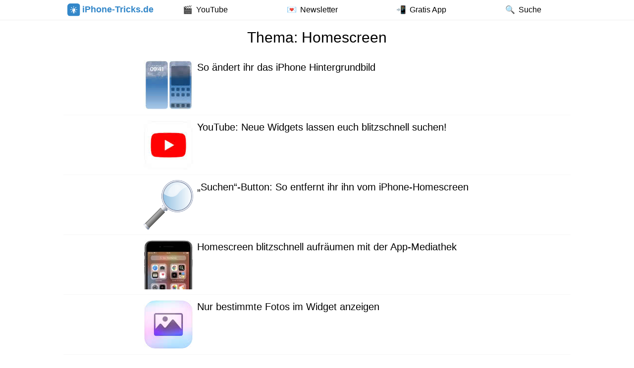

--- FILE ---
content_type: text/html; charset=UTF-8
request_url: https://iphone-tricks.de/thema/homescreen
body_size: 8120
content:
<!DOCTYPE html>
<html lang="de">
    <head>
        	                <script src="https://cdn.opencmp.net/tcf-v2/cmp-stub-latest.js" id="open-cmp-stub" data-domain="iphone-tricks.de"></script>
	            <meta charset="UTF-8" />
        <meta name="viewport" content="width=device-width, initial-scale=1.0" />

        
	    <meta name='robots' content='noindex, follow' />
	<style>img:is([sizes="auto" i], [sizes^="auto," i]) { contain-intrinsic-size: 3000px 1500px }</style>
	
	<!-- This site is optimized with the Yoast SEO Premium plugin v20.8 (Yoast SEO v26.2) - https://yoast.com/wordpress/plugins/seo/ -->
	<title>Homescreen - iPhone-Tricks.de</title>
	<meta property="og:locale" content="de_DE" />
	<meta property="og:type" content="article" />
	<meta property="og:title" content="Homescreen Archive" />
	<meta property="og:url" content="https://iphone-tricks.de/thema/homescreen" />
	<meta property="og:site_name" content="iPhone-Tricks.de" />
	<meta property="og:image" content="https://iphone-tricks.de/files/2019/10/ipt-og-image-325.png" />
	<meta property="og:image:width" content="327" />
	<meta property="og:image:height" content="325" />
	<meta property="og:image:type" content="image/png" />
	<meta name="twitter:card" content="summary_large_image" />
	<meta name="twitter:site" content="@iPhoneTricksDe" />
	<script type="application/ld+json" class="yoast-schema-graph">{"@context":"https://schema.org","@graph":[{"@type":"CollectionPage","@id":"https://iphone-tricks.de/thema/homescreen","url":"https://iphone-tricks.de/thema/homescreen","name":"Homescreen - iPhone-Tricks.de","isPartOf":{"@id":"https://iphone-tricks.de/#website"},"primaryImageOfPage":{"@id":"https://iphone-tricks.de/thema/homescreen#primaryimage"},"image":{"@id":"https://iphone-tricks.de/thema/homescreen#primaryimage"},"thumbnailUrl":"https://iphone-tricks.de/files/2022/11/beitragsbild-basis-tipp-so-aendert-ihr-das-iphone-hintergrundbild-2022.jpeg","inLanguage":"de"},{"@type":"ImageObject","inLanguage":"de","@id":"https://iphone-tricks.de/thema/homescreen#primaryimage","url":"https://iphone-tricks.de/files/2022/11/beitragsbild-basis-tipp-so-aendert-ihr-das-iphone-hintergrundbild-2022.jpeg","contentUrl":"https://iphone-tricks.de/files/2022/11/beitragsbild-basis-tipp-so-aendert-ihr-das-iphone-hintergrundbild-2022.jpeg","width":1200,"height":630},{"@type":"WebSite","@id":"https://iphone-tricks.de/#website","url":"https://iphone-tricks.de/","name":"iPhone-Tricks.de","description":"iPhone Tipps &amp; Tricks + Geheime iOS Einstellungen und Funktionen","publisher":{"@id":"https://iphone-tricks.de/#organization"},"potentialAction":[{"@type":"SearchAction","target":{"@type":"EntryPoint","urlTemplate":"https://iphone-tricks.de/suche?q={search_term_string}"},"query-input":{"@type":"PropertyValueSpecification","valueRequired":true,"valueName":"search_term_string"}}],"inLanguage":"de"},{"@type":"Organization","@id":"https://iphone-tricks.de/#organization","name":"iPhone-Tricks.de","url":"https://iphone-tricks.de/","logo":{"@type":"ImageObject","inLanguage":"de","@id":"https://iphone-tricks.de/#/schema/logo/image/","url":"https://iphone-tricks.de/files/2018/12/unread-icon-ipt-app.png","contentUrl":"https://iphone-tricks.de/files/2018/12/unread-icon-ipt-app.png","width":178,"height":178,"caption":"iPhone-Tricks.de"},"image":{"@id":"https://iphone-tricks.de/#/schema/logo/image/"},"sameAs":["https://www.facebook.com/iPhoneTricks.de/","https://x.com/iPhoneTricksDe","https://www.instagram.com/iphonetricksde/","https://www.pinterest.de/iphonetricks/","https://www.youtube.com/user/iPhoneTricksDe"]}]}</script>
	<!-- / Yoast SEO Premium plugin. -->


<link rel="stylesheet" href="https://iphone-tricks.de/wp-content/cache/minify/a5ff7.css" media="all" />

<style id='classic-theme-styles-inline-css' type='text/css'>
/*! This file is auto-generated */
.wp-block-button__link{color:#fff;background-color:#32373c;border-radius:9999px;box-shadow:none;text-decoration:none;padding:calc(.667em + 2px) calc(1.333em + 2px);font-size:1.125em}.wp-block-file__button{background:#32373c;color:#fff;text-decoration:none}
</style>
<style id='global-styles-inline-css' type='text/css'>
:root{--wp--preset--aspect-ratio--square: 1;--wp--preset--aspect-ratio--4-3: 4/3;--wp--preset--aspect-ratio--3-4: 3/4;--wp--preset--aspect-ratio--3-2: 3/2;--wp--preset--aspect-ratio--2-3: 2/3;--wp--preset--aspect-ratio--16-9: 16/9;--wp--preset--aspect-ratio--9-16: 9/16;--wp--preset--color--black: #000000;--wp--preset--color--cyan-bluish-gray: #abb8c3;--wp--preset--color--white: #ffffff;--wp--preset--color--pale-pink: #f78da7;--wp--preset--color--vivid-red: #cf2e2e;--wp--preset--color--luminous-vivid-orange: #ff6900;--wp--preset--color--luminous-vivid-amber: #fcb900;--wp--preset--color--light-green-cyan: #7bdcb5;--wp--preset--color--vivid-green-cyan: #00d084;--wp--preset--color--pale-cyan-blue: #8ed1fc;--wp--preset--color--vivid-cyan-blue: #0693e3;--wp--preset--color--vivid-purple: #9b51e0;--wp--preset--gradient--vivid-cyan-blue-to-vivid-purple: linear-gradient(135deg,rgba(6,147,227,1) 0%,rgb(155,81,224) 100%);--wp--preset--gradient--light-green-cyan-to-vivid-green-cyan: linear-gradient(135deg,rgb(122,220,180) 0%,rgb(0,208,130) 100%);--wp--preset--gradient--luminous-vivid-amber-to-luminous-vivid-orange: linear-gradient(135deg,rgba(252,185,0,1) 0%,rgba(255,105,0,1) 100%);--wp--preset--gradient--luminous-vivid-orange-to-vivid-red: linear-gradient(135deg,rgba(255,105,0,1) 0%,rgb(207,46,46) 100%);--wp--preset--gradient--very-light-gray-to-cyan-bluish-gray: linear-gradient(135deg,rgb(238,238,238) 0%,rgb(169,184,195) 100%);--wp--preset--gradient--cool-to-warm-spectrum: linear-gradient(135deg,rgb(74,234,220) 0%,rgb(151,120,209) 20%,rgb(207,42,186) 40%,rgb(238,44,130) 60%,rgb(251,105,98) 80%,rgb(254,248,76) 100%);--wp--preset--gradient--blush-light-purple: linear-gradient(135deg,rgb(255,206,236) 0%,rgb(152,150,240) 100%);--wp--preset--gradient--blush-bordeaux: linear-gradient(135deg,rgb(254,205,165) 0%,rgb(254,45,45) 50%,rgb(107,0,62) 100%);--wp--preset--gradient--luminous-dusk: linear-gradient(135deg,rgb(255,203,112) 0%,rgb(199,81,192) 50%,rgb(65,88,208) 100%);--wp--preset--gradient--pale-ocean: linear-gradient(135deg,rgb(255,245,203) 0%,rgb(182,227,212) 50%,rgb(51,167,181) 100%);--wp--preset--gradient--electric-grass: linear-gradient(135deg,rgb(202,248,128) 0%,rgb(113,206,126) 100%);--wp--preset--gradient--midnight: linear-gradient(135deg,rgb(2,3,129) 0%,rgb(40,116,252) 100%);--wp--preset--font-size--small: 13px;--wp--preset--font-size--medium: 20px;--wp--preset--font-size--large: 36px;--wp--preset--font-size--x-large: 42px;--wp--preset--spacing--20: 0.44rem;--wp--preset--spacing--30: 0.67rem;--wp--preset--spacing--40: 1rem;--wp--preset--spacing--50: 1.5rem;--wp--preset--spacing--60: 2.25rem;--wp--preset--spacing--70: 3.38rem;--wp--preset--spacing--80: 5.06rem;--wp--preset--shadow--natural: 6px 6px 9px rgba(0, 0, 0, 0.2);--wp--preset--shadow--deep: 12px 12px 50px rgba(0, 0, 0, 0.4);--wp--preset--shadow--sharp: 6px 6px 0px rgba(0, 0, 0, 0.2);--wp--preset--shadow--outlined: 6px 6px 0px -3px rgba(255, 255, 255, 1), 6px 6px rgba(0, 0, 0, 1);--wp--preset--shadow--crisp: 6px 6px 0px rgba(0, 0, 0, 1);}:where(.is-layout-flex){gap: 0.5em;}:where(.is-layout-grid){gap: 0.5em;}body .is-layout-flex{display: flex;}.is-layout-flex{flex-wrap: wrap;align-items: center;}.is-layout-flex > :is(*, div){margin: 0;}body .is-layout-grid{display: grid;}.is-layout-grid > :is(*, div){margin: 0;}:where(.wp-block-columns.is-layout-flex){gap: 2em;}:where(.wp-block-columns.is-layout-grid){gap: 2em;}:where(.wp-block-post-template.is-layout-flex){gap: 1.25em;}:where(.wp-block-post-template.is-layout-grid){gap: 1.25em;}.has-black-color{color: var(--wp--preset--color--black) !important;}.has-cyan-bluish-gray-color{color: var(--wp--preset--color--cyan-bluish-gray) !important;}.has-white-color{color: var(--wp--preset--color--white) !important;}.has-pale-pink-color{color: var(--wp--preset--color--pale-pink) !important;}.has-vivid-red-color{color: var(--wp--preset--color--vivid-red) !important;}.has-luminous-vivid-orange-color{color: var(--wp--preset--color--luminous-vivid-orange) !important;}.has-luminous-vivid-amber-color{color: var(--wp--preset--color--luminous-vivid-amber) !important;}.has-light-green-cyan-color{color: var(--wp--preset--color--light-green-cyan) !important;}.has-vivid-green-cyan-color{color: var(--wp--preset--color--vivid-green-cyan) !important;}.has-pale-cyan-blue-color{color: var(--wp--preset--color--pale-cyan-blue) !important;}.has-vivid-cyan-blue-color{color: var(--wp--preset--color--vivid-cyan-blue) !important;}.has-vivid-purple-color{color: var(--wp--preset--color--vivid-purple) !important;}.has-black-background-color{background-color: var(--wp--preset--color--black) !important;}.has-cyan-bluish-gray-background-color{background-color: var(--wp--preset--color--cyan-bluish-gray) !important;}.has-white-background-color{background-color: var(--wp--preset--color--white) !important;}.has-pale-pink-background-color{background-color: var(--wp--preset--color--pale-pink) !important;}.has-vivid-red-background-color{background-color: var(--wp--preset--color--vivid-red) !important;}.has-luminous-vivid-orange-background-color{background-color: var(--wp--preset--color--luminous-vivid-orange) !important;}.has-luminous-vivid-amber-background-color{background-color: var(--wp--preset--color--luminous-vivid-amber) !important;}.has-light-green-cyan-background-color{background-color: var(--wp--preset--color--light-green-cyan) !important;}.has-vivid-green-cyan-background-color{background-color: var(--wp--preset--color--vivid-green-cyan) !important;}.has-pale-cyan-blue-background-color{background-color: var(--wp--preset--color--pale-cyan-blue) !important;}.has-vivid-cyan-blue-background-color{background-color: var(--wp--preset--color--vivid-cyan-blue) !important;}.has-vivid-purple-background-color{background-color: var(--wp--preset--color--vivid-purple) !important;}.has-black-border-color{border-color: var(--wp--preset--color--black) !important;}.has-cyan-bluish-gray-border-color{border-color: var(--wp--preset--color--cyan-bluish-gray) !important;}.has-white-border-color{border-color: var(--wp--preset--color--white) !important;}.has-pale-pink-border-color{border-color: var(--wp--preset--color--pale-pink) !important;}.has-vivid-red-border-color{border-color: var(--wp--preset--color--vivid-red) !important;}.has-luminous-vivid-orange-border-color{border-color: var(--wp--preset--color--luminous-vivid-orange) !important;}.has-luminous-vivid-amber-border-color{border-color: var(--wp--preset--color--luminous-vivid-amber) !important;}.has-light-green-cyan-border-color{border-color: var(--wp--preset--color--light-green-cyan) !important;}.has-vivid-green-cyan-border-color{border-color: var(--wp--preset--color--vivid-green-cyan) !important;}.has-pale-cyan-blue-border-color{border-color: var(--wp--preset--color--pale-cyan-blue) !important;}.has-vivid-cyan-blue-border-color{border-color: var(--wp--preset--color--vivid-cyan-blue) !important;}.has-vivid-purple-border-color{border-color: var(--wp--preset--color--vivid-purple) !important;}.has-vivid-cyan-blue-to-vivid-purple-gradient-background{background: var(--wp--preset--gradient--vivid-cyan-blue-to-vivid-purple) !important;}.has-light-green-cyan-to-vivid-green-cyan-gradient-background{background: var(--wp--preset--gradient--light-green-cyan-to-vivid-green-cyan) !important;}.has-luminous-vivid-amber-to-luminous-vivid-orange-gradient-background{background: var(--wp--preset--gradient--luminous-vivid-amber-to-luminous-vivid-orange) !important;}.has-luminous-vivid-orange-to-vivid-red-gradient-background{background: var(--wp--preset--gradient--luminous-vivid-orange-to-vivid-red) !important;}.has-very-light-gray-to-cyan-bluish-gray-gradient-background{background: var(--wp--preset--gradient--very-light-gray-to-cyan-bluish-gray) !important;}.has-cool-to-warm-spectrum-gradient-background{background: var(--wp--preset--gradient--cool-to-warm-spectrum) !important;}.has-blush-light-purple-gradient-background{background: var(--wp--preset--gradient--blush-light-purple) !important;}.has-blush-bordeaux-gradient-background{background: var(--wp--preset--gradient--blush-bordeaux) !important;}.has-luminous-dusk-gradient-background{background: var(--wp--preset--gradient--luminous-dusk) !important;}.has-pale-ocean-gradient-background{background: var(--wp--preset--gradient--pale-ocean) !important;}.has-electric-grass-gradient-background{background: var(--wp--preset--gradient--electric-grass) !important;}.has-midnight-gradient-background{background: var(--wp--preset--gradient--midnight) !important;}.has-small-font-size{font-size: var(--wp--preset--font-size--small) !important;}.has-medium-font-size{font-size: var(--wp--preset--font-size--medium) !important;}.has-large-font-size{font-size: var(--wp--preset--font-size--large) !important;}.has-x-large-font-size{font-size: var(--wp--preset--font-size--x-large) !important;}
:where(.wp-block-post-template.is-layout-flex){gap: 1.25em;}:where(.wp-block-post-template.is-layout-grid){gap: 1.25em;}
:where(.wp-block-columns.is-layout-flex){gap: 2em;}:where(.wp-block-columns.is-layout-grid){gap: 2em;}
:root :where(.wp-block-pullquote){font-size: 1.5em;line-height: 1.6;}
</style>
<link rel="stylesheet" href="https://iphone-tricks.de/wp-content/cache/minify/045a0.css" media="all" />





<style id='rocket-lazyload-inline-css' type='text/css'>
.rll-youtube-player{position:relative;padding-bottom:56.23%;height:0;overflow:hidden;max-width:100%;}.rll-youtube-player:focus-within{outline: 2px solid currentColor;outline-offset: 5px;}.rll-youtube-player iframe{position:absolute;top:0;left:0;width:100%;height:100%;z-index:100;background:0 0}.rll-youtube-player img{bottom:0;display:block;left:0;margin:auto;max-width:100%;width:100%;position:absolute;right:0;top:0;border:none;height:auto;-webkit-transition:.4s all;-moz-transition:.4s all;transition:.4s all}.rll-youtube-player img:hover{-webkit-filter:brightness(75%)}.rll-youtube-player .play{height:100%;width:100%;left:0;top:0;position:absolute;background:url(https://iphone-tricks.de/wp-content/plugins/rocket-lazy-load/assets/img/youtube.png) no-repeat center;background-color: transparent !important;cursor:pointer;border:none;}
</style>
<link rel="stylesheet" href="https://iphone-tricks.de/wp-content/cache/minify/34a9e.css" media="all" />


<script  src="https://iphone-tricks.de/wp-content/cache/minify/818c0.js"></script>


<link rel="https://api.w.org/" href="https://iphone-tricks.de/wp-json/" /><link rel="alternate" title="JSON" type="application/json" href="https://iphone-tricks.de/wp-json/wp/v2/tags/916" /><meta name="referrer" content="no-referrer-when-downgrade" />
<style> #wp-worthy-pixel { line-height: 0; height: 0; margin: 0; padding: 0; overflow: hidden; } </style>
<script type="text/javascript">var ajaxurl = "https://iphone-tricks.de/wp-admin/admin-ajax.php"</script>		<style>
				</style>
	<noscript><style id="rocket-lazyload-nojs-css">.rll-youtube-player, [data-lazy-src]{display:none !important;}</style></noscript>
        <link rel="stylesheet" href="https://iphone-tricks.de/wp-content/cache/minify/17913.css" media="all" />

        <link rel="shortcut icon" href="/wp-content/themes/iphonetricks/favicons/favicon.ico">
        <link rel="apple-touch-icon" sizes="57x57" href="/wp-content/themes/iphonetricks/favicons/apple-icon-57x57.png">
        <link rel="apple-touch-icon" sizes="60x60" href="/wp-content/themes/iphonetricks/favicons/apple-icon-60x60.png">
        <link rel="apple-touch-icon" sizes="72x72" href="/wp-content/themes/iphonetricks/favicons/apple-icon-72x72.png">
        <link rel="apple-touch-icon" sizes="76x76" href="/wp-content/themes/iphonetricks/favicons/apple-icon-76x76.png">
        <link rel="apple-touch-icon" sizes="114x114" href="/wp-content/themes/iphonetricks/favicons/apple-icon-114x114.png">
        <link rel="apple-touch-icon" sizes="120x120" href="/wp-content/themes/iphonetricks/favicons/apple-icon-120x120.png">
        <link rel="apple-touch-icon" sizes="144x144" href="/wp-content/themes/iphonetricks/favicons/apple-icon-144x144.png">
        <link rel="apple-touch-icon" sizes="152x152" href="/wp-content/themes/iphonetricks/favicons/apple-icon-152x152.png">
        <link rel="apple-touch-icon" sizes="180x180" href="/wp-content/themes/iphonetricks/favicons/apple-icon-180x180.png">
        <link rel="icon" type="image/png" sizes="192x192" href="/wp-content/themes/iphonetricks/favicons/android-icon-192x192.png">
        <link rel="icon" type="image/png" sizes="32x32" href="/wp-content/themes/iphonetricks/favicons/favicon-32x32.png">
        <link rel="icon" type="image/png" sizes="96x96" href="/wp-content/themes/iphonetricks/favicons/favicon-96x96.png">
        <link rel="icon" type="image/png" sizes="16x16" href="/wp-content/themes/iphonetricks/favicons/favicon-16x16.png">
        <link rel="manifest" href="/wp-content/themes/iphonetricks/favicons/manifest.json">
        <meta name="theme-color" content="#3186C9">
        <meta name="msapplication-TileColor" content="#ffffff">
        <meta name="msapplication-TileImage" content="/wp-content/themes/iphonetricks/favicons/mstile-144x144.png">
        <meta name="msapplication-config" content="/wp-content/themes/iphonetricks/favicons/browserconfig.xml">
        <meta name="apple-itunes-app" content="app-id=802889610, affiliate-data=at=10lxxh&ct=iptSmartAppBanner&pt=11802800"/>

	                <script async src="https://www.googletagmanager.com/gtag/js?id=G-VWYVXV0D53"></script>
            <script>
                window.dataLayer = window.dataLayer || [];
                function gtag(){dataLayer.push(arguments);}
                gtag('js', new Date());

                gtag('config', 'G-VWYVXV0D53');

                            </script>
                        </head>
    <body class="archive tag tag-homescreen tag-916 wp-theme-Lucid wp-child-theme-iphonetricks chrome et_includes_sidebar">
        <meta itemprop="name" content="iPhone-Tricks.de">
        <div id="fixed-wrapper">
            <div class="container header" id="header">
                <div id="logo-area" itemscope itemtype="http://schema.org/WebSite">
                    <a href="https://iphone-tricks.de/" itemprop="url">
                        <img loading="lazy" style="width:100% height: auto;" src="https://iphone-tricks.de/files/logo-icon.svg"
                             alt="iPhone-Tricks.de" id="logo"/> iPhone-Tricks.de
                    </a>
                </div>
                <nav id="second-menu">
		            <ul id="menu-menue" class="nav"><li id="menu-item-87022" class="menu-item menu-item-type-custom menu-item-object-custom menu-item-87022"><a href="https://www.youtube.com/user/iPhoneTricksDe?sub_confirmation=1"><span class="menu-text">YouTube</span></a></li>
<li id="menu-item-83946" class="menu-item menu-item-type-post_type menu-item-object-page menu-item-83946"><a href="https://iphone-tricks.de/newsletter"><span class="menu-text">Newsletter</span></a></li>
<li id="menu-item-83947" class="menu-item menu-item-type-custom menu-item-object-custom menu-item-83947"><a href="https://apps.apple.com/de/app/tricks-fürs-iphone-pro/id802889610?mt=8&#038;ct=IptDeMenu&#038;pt=11802800"><span class="menu-text">Gratis App</span></a></li>
<li id="menu-item-84779" class="menu-item menu-item-type-custom menu-item-object-custom menu-item-84779"><a><span class="menu-text">Suche</span></a></li>
</ul>                </nav>
                <div id="search-field-wrapper"></div>
            </div>
        </div>
        <div id="main-area">
            <div class="container">
                <h1 class="title center">
	Thema: Homescreen</h1>
<article id="post-114130" class="article entry entry-list clearfix post-114130 post type-post status-publish format-standard has-post-thumbnail hentry category-anleitung tag-hintergrundbild tag-homescreen tag-ios-16 tag-lockscreen tag-sperrbildschirm tag-wallpaper">
    <a href="https://iphone-tricks.de/anleitung/114130-basis-tipp-so-aendert-ihr-das-iphone-hintergrundbild-2022" style="max-width: 700px; margin: auto; display: flex">
        <img loading="lazy" src="https://iphone-tricks.de/files/2022/11/iphone-hintergrundbild-andern-logo.jpg"
             alt="So ändert ihr das iPhone Hintergrundbild" width="100" height="100" class="home-thumbnail-left" />
        <h2 class="title">So ändert ihr das iPhone Hintergrundbild</h2>
    </a>
</article><article id="post-112519" class="article entry entry-list clearfix post-112519 post type-post status-publish format-standard has-post-thumbnail hentry category-anleitung tag-apps tag-homescreen tag-widgets tag-youtube">
    <a href="https://iphone-tricks.de/anleitung/112519-youtube-neue-widgets-lassen-euch-blitzschnell-suchen" style="max-width: 700px; margin: auto; display: flex">
        <img loading="lazy" src="https://iphone-tricks.de/files/2022/10/youtube-app-logo.jpg"
             alt="YouTube: Neue Widgets lassen euch blitzschnell suchen!" width="100" height="100" class="home-thumbnail-left" />
        <h2 class="title">YouTube: Neue Widgets lassen euch blitzschnell suchen!</h2>
    </a>
</article><article id="post-112029" class="article entry entry-list clearfix post-112029 post type-post status-publish format-standard has-post-thumbnail hentry category-anleitung tag-homescreen tag-ios-16 tag-suchen">
    <a href="https://iphone-tricks.de/anleitung/112029-so-werdet-ihr-den-neuen-suchen-button-los" style="max-width: 700px; margin: auto; display: flex">
        <img loading="lazy" src="https://iphone-tricks.de/files/2014/01/lupe-logo.jpg"
             alt="&#8222;Suchen&#8220;-Button: So entfernt ihr ihn vom iPhone-Homescreen" width="100" height="100" class="home-thumbnail-left" />
        <h2 class="title">&#8222;Suchen&#8220;-Button: So entfernt ihr ihn vom iPhone-Homescreen</h2>
    </a>
</article><article id="post-96897" class="article entry entry-list clearfix post-96897 post type-post status-publish format-standard has-post-thumbnail hentry category-anleitung tag-app-mediathek tag-apps tag-homescreen">
    <a href="https://iphone-tricks.de/anleitung/96897-iphone-homescreen-aufraeumen-app-mediathek" style="max-width: 700px; margin: auto; display: flex">
        <img loading="lazy" src="https://iphone-tricks.de/files/2020/08/iphone-app-mediathek-logo.jpg"
             alt="Homescreen blitzschnell aufräumen mit der App-Mediathek" width="100" height="100" class="home-thumbnail-left" />
        <h2 class="title">Homescreen blitzschnell aufräumen mit der App-Mediathek</h2>
    </a>
</article><article id="post-94449" class="article entry entry-list clearfix post-94449 post type-post status-publish format-standard has-post-thumbnail hentry category-anleitung tag-apps tag-fotos tag-gratis tag-homescreen tag-kostenlos tag-widgets">
    <a href="https://iphone-tricks.de/anleitung/94449-widget-fotos-anzeigen" style="max-width: 700px; margin: auto; display: flex">
        <img loading="lazy" src="https://iphone-tricks.de/files/2020/09/photo-widget-app-logo.jpg"
             alt="Nur bestimmte Fotos im Widget anzeigen" width="100" height="100" class="home-thumbnail-left" />
        <h2 class="title">Nur bestimmte Fotos im Widget anzeigen</h2>
    </a>
</article><article id="post-93753" class="article entry entry-list clearfix post-93753 post type-post status-publish format-standard has-post-thumbnail hentry category-anleitung tag-app-mediathek tag-apps tag-homescreen">
    <a href="https://iphone-tricks.de/anleitung/93753-app-mediathek" style="max-width: 700px; margin: auto; display: flex">
        <img loading="lazy" src="https://iphone-tricks.de/files/2020/08/iphone-app-mediathek-logo.jpg"
             alt="App-Mediathek: So funktioniert die praktische App-Ansicht am iPhone!" width="100" height="100" class="home-thumbnail-left" />
        <h2 class="title">App-Mediathek: So funktioniert die praktische App-Ansicht am iPhone!</h2>
    </a>
</article><article id="post-93697" class="article entry entry-list clearfix post-93697 post type-post status-publish format-standard has-post-thumbnail hentry category-anleitung tag-homescreen">
    <a href="https://iphone-tricks.de/anleitung/93697-homescreen-seiten-verstecken" style="max-width: 700px; margin: auto; display: flex">
        <img loading="lazy" src="https://iphone-tricks.de/files/2020/08/iphone-homescreen-seiten-logo.jpg"
             alt="Homescreen-Seiten verstecken auf dem iPhone" width="100" height="100" class="home-thumbnail-left" />
        <h2 class="title">Homescreen-Seiten verstecken auf dem iPhone</h2>
    </a>
</article><article id="post-58368" class="article entry entry-list clearfix post-58368 post type-post status-publish format-standard hentry category-anleitung tag-app-store tag-apps tag-einschraenkungen tag-homescreen tag-spiele">
    <a href="https://iphone-tricks.de/anleitung/58368-altes-iphone-fuer-kinder-zum-spielen-einrichten" style="max-width: 700px; margin: auto; display: flex">
        <img loading="lazy" src="https://iphone-tricks.de/files/2017/05/iphone-fuer-kinder-4.jpg"
             alt="Altes iPhone für Kinder zum Spielen einrichten" width="100" height="100" class="home-thumbnail-left" />
        <h2 class="title">Altes iPhone für Kinder zum Spielen einrichten</h2>
    </a>
</article><article id="post-52012" class="article entry entry-list clearfix post-52012 post type-post status-publish format-standard hentry category-anleitung tag-apps tag-bug tag-fehler tag-homescreen">
    <a href="https://iphone-tricks.de/anleitung/52012-iphone-dock-verschwinden-lassen" style="max-width: 700px; margin: auto; display: flex">
        <img loading="lazy" src="https://iphone-tricks.de/files/2017/03/iphone-dock-verschwinden-lassen-3.jpg"
             alt="iPhone Dock verschwinden lassen" width="100" height="100" class="home-thumbnail-left" />
        <h2 class="title">iPhone Dock verschwinden lassen</h2>
    </a>
</article><article id="post-50161" class="article entry entry-list clearfix post-50161 post type-post status-publish format-standard has-post-thumbnail hentry category-anleitung tag-apps tag-einstellungen tag-homescreen tag-mitteilungen">
    <a href="https://iphone-tricks.de/anleitung/50161-kennzeichenzaehler-ausschalten-fuer-einzelne-apps" style="max-width: 700px; margin: auto; display: flex">
        <img loading="lazy" src="https://iphone-tricks.de/files/2017/01/kennzeichenzaehler-ausschalten-3.jpg"
             alt="Kennzeichenzähler ausschalten für einzelne Apps" width="100" height="100" class="home-thumbnail-left" />
        <h2 class="title">Kennzeichenzähler ausschalten für einzelne Apps</h2>
    </a>
</article><article id="post-14448" class="article entry entry-list clearfix post-14448 post type-post status-publish format-standard has-post-thumbnail hentry category-anleitung tag-apps tag-einstellungen tag-homescreen">
    <a href="https://iphone-tricks.de/anleitung/14448-homescreen-icons-beliebig-anordnen-ohne-jailbreak" style="max-width: 700px; margin: auto; display: flex">
        <img loading="lazy" src="https://iphone-tricks.de/files/2015/03/iphone-apps-anordnen-logo.jpg"
             alt="iPhone Apps frei anordnen am Homescreen" width="100" height="100" class="home-thumbnail-left" />
        <h2 class="title">iPhone Apps frei anordnen am Homescreen</h2>
    </a>
</article>		</div>
	</div>

<style>
    #bottom-menu {
        display: flex;
        flex-direction: column;
        align-items: center;
    }
    #bottom-menu li {
        padding: .5em;
    }
    @media only screen and (min-width: 768px) {
        #bottom-menu {
            flex-direction: row;
            justify-content: space-evenly;
            flex-wrap: wrap;
        }
    }
</style>
<footer class="showPull">
	<ul id="bottom-menu" class="container"><li id="menu-item-97981" class="menu-item menu-item-type-custom menu-item-object-custom menu-item-97981"><a href="https://apps.apple.com/de/app/tricks-f%C3%BCrs-iphone-pro/id802889610?mt=8&#038;ct=IptMenuFooter&#038;pt=11802800">iPhone Tricks App</a></li>
<li id="menu-item-97980" class="menu-item menu-item-type-post_type menu-item-object-page menu-item-97980"><a href="https://iphone-tricks.de/newsletter">iPhone Tricks Newsletter</a></li>
<li id="menu-item-97979" class="menu-item menu-item-type-custom menu-item-object-custom menu-item-97979"><a href="https://www.youtube.com/user/iPhoneTricksDe/videos?sub_confirmation=1">iPhone Tricks Videos</a></li>
<li id="menu-item-58310" class="menu-item menu-item-type-post_type menu-item-object-page menu-item-58310"><a href="https://iphone-tricks.de/impressum">Impressum</a></li>
</ul>    <script>
        document.addEventListener("DOMContentLoaded", function () {
            const menu = document.querySelector("#bottom-menu");

            if (menu) {
                const newLi = document.createElement("li");
                newLi.className = "menu-item-traffective-cmp";

                const settingsLink = document.createElement("a");
                settingsLink.href = "javascript:window.__tcfapi('showUi', 2, function() {});";
                settingsLink.title = "Datenschutzeinstellungen öffnen";
                settingsLink.innerHTML = "Datenschutzeinstellungen";

                newLi.appendChild(settingsLink);
                menu.appendChild(newLi);
            }
        });
    </script>
</footer>

<script type="speculationrules">
{"prefetch":[{"source":"document","where":{"and":[{"href_matches":"\/*"},{"not":{"href_matches":["\/wp-*.php","\/wp-admin\/*","\/files\/*","\/wp-content\/*","\/wp-content\/plugins\/*","\/wp-content\/themes\/iphonetricks\/*","\/wp-content\/themes\/Lucid\/*","\/*\\?(.+)"]}},{"not":{"selector_matches":"a[rel~=\"nofollow\"]"}},{"not":{"selector_matches":".no-prefetch, .no-prefetch a"}}]},"eagerness":"conservative"}]}
</script>
<script type="text/javascript" id="toc-front-js-extra">
/* <![CDATA[ */
var tocplus = {"visibility_show":"Anzeigen","visibility_hide":"Verbergen","width":"Auto"};
/* ]]> */
</script>




<script  src="https://iphone-tricks.de/wp-content/cache/minify/4e822.js"></script>

<script type="text/javascript" id="et-ptemplates-frontend-js-extra">
/* <![CDATA[ */
var et_ptemplates_strings = {"captcha":"Captcha","fill":"Fill","field":"field","invalid":"Invalid email"};
/* ]]> */
</script>
<script  src="https://iphone-tricks.de/wp-content/cache/minify/47e47.js"></script>

<script>window.lazyLoadOptions = {
                elements_selector: "iframe[data-lazy-src]",
                data_src: "lazy-src",
                data_srcset: "lazy-srcset",
                data_sizes: "lazy-sizes",
                class_loading: "lazyloading",
                class_loaded: "lazyloaded",
                threshold: 300,
                callback_loaded: function(element) {
                    if ( element.tagName === "IFRAME" && element.dataset.rocketLazyload == "fitvidscompatible" ) {
                        if (element.classList.contains("lazyloaded") ) {
                            if (typeof window.jQuery != "undefined") {
                                if (jQuery.fn.fitVids) {
                                    jQuery(element).parent().fitVids();
                                }
                            }
                        }
                    }
                }};
        window.addEventListener('LazyLoad::Initialized', function (e) {
            var lazyLoadInstance = e.detail.instance;

            if (window.MutationObserver) {
                var observer = new MutationObserver(function(mutations) {
                    var image_count = 0;
                    var iframe_count = 0;
                    var rocketlazy_count = 0;

                    mutations.forEach(function(mutation) {
                        for (var i = 0; i < mutation.addedNodes.length; i++) {
                            if (typeof mutation.addedNodes[i].getElementsByTagName !== 'function') {
                                continue;
                            }

                            if (typeof mutation.addedNodes[i].getElementsByClassName !== 'function') {
                                continue;
                            }

                            images = mutation.addedNodes[i].getElementsByTagName('img');
                            is_image = mutation.addedNodes[i].tagName == "IMG";
                            iframes = mutation.addedNodes[i].getElementsByTagName('iframe');
                            is_iframe = mutation.addedNodes[i].tagName == "IFRAME";
                            rocket_lazy = mutation.addedNodes[i].getElementsByClassName('rocket-lazyload');

                            image_count += images.length;
			                iframe_count += iframes.length;
			                rocketlazy_count += rocket_lazy.length;

                            if(is_image){
                                image_count += 1;
                            }

                            if(is_iframe){
                                iframe_count += 1;
                            }
                        }
                    } );

                    if(image_count > 0 || iframe_count > 0 || rocketlazy_count > 0){
                        lazyLoadInstance.update();
                    }
                } );

                var b      = document.getElementsByTagName("body")[0];
                var config = { childList: true, subtree: true };

                observer.observe(b, config);
            }
        }, false);</script><script  async src="https://iphone-tricks.de/wp-content/cache/minify/9e7c6.js"></script>
<script>function lazyLoadThumb(e,alt,l){var t='<img src="https://i.ytimg.com/vi/ID/hqdefault.jpg" alt="" width="480" height="360">',a='<button class="play" aria-label="play Youtube video"></button>';if(l){t=t.replace('data-lazy-','');t=t.replace('loading="lazy"','');t=t.replace(/<noscript>.*?<\/noscript>/g,'');}t=t.replace('alt=""','alt="'+alt+'"');return t.replace("ID",e)+a}function lazyLoadYoutubeIframe(){var e=document.createElement("iframe"),t="ID?autoplay=1";t+=0===this.parentNode.dataset.query.length?"":"&"+this.parentNode.dataset.query;e.setAttribute("src",t.replace("ID",this.parentNode.dataset.src)),e.setAttribute("frameborder","0"),e.setAttribute("allowfullscreen","1"),e.setAttribute("allow","accelerometer; autoplay; encrypted-media; gyroscope; picture-in-picture"),this.parentNode.parentNode.replaceChild(e,this.parentNode)}document.addEventListener("DOMContentLoaded",function(){var exclusions=[];var e,t,p,u,l,a=document.getElementsByClassName("rll-youtube-player");for(t=0;t<a.length;t++)(e=document.createElement("div")),(u='https://i.ytimg.com/vi/ID/hqdefault.jpg'),(u=u.replace('ID',a[t].dataset.id)),(l=exclusions.some(exclusion=>u.includes(exclusion))),e.setAttribute("data-id",a[t].dataset.id),e.setAttribute("data-query",a[t].dataset.query),e.setAttribute("data-src",a[t].dataset.src),(e.innerHTML=lazyLoadThumb(a[t].dataset.id,a[t].dataset.alt,l)),a[t].appendChild(e),(p=e.querySelector(".play")),(p.onclick=lazyLoadYoutubeIframe)});</script>
<script defer src="https://static.cloudflareinsights.com/beacon.min.js/vcd15cbe7772f49c399c6a5babf22c1241717689176015" integrity="sha512-ZpsOmlRQV6y907TI0dKBHq9Md29nnaEIPlkf84rnaERnq6zvWvPUqr2ft8M1aS28oN72PdrCzSjY4U6VaAw1EQ==" data-cf-beacon='{"version":"2024.11.0","token":"833277a97eeb4ae8be8113e0d792028a","server_timing":{"name":{"cfCacheStatus":true,"cfEdge":true,"cfExtPri":true,"cfL4":true,"cfOrigin":true,"cfSpeedBrain":true},"location_startswith":null}}' crossorigin="anonymous"></script>
</body>
</html>
<!--
Performance optimized by W3 Total Cache. Learn more: https://www.boldgrid.com/w3-total-cache/

Minified using Disk

Served from: iphone-tricks.de @ 2026-01-20 05:06:56 by W3 Total Cache
-->

--- FILE ---
content_type: application/x-javascript
request_url: https://iphone-tricks.de/wp-content/cache/minify/4e822.js
body_size: 8414
content:
!function(t){"function"==typeof define&&define.amd?define(["jquery"],t):t("object"==typeof module&&module.exports?require("jquery"):jQuery)}(function(t){function e(t){return t.replace(/(:|\.|\/)/g,"\\$1")}var o="1.6.0",i={},l={exclude:[],excludeWithin:[],offset:0,direction:"top",delegateSelector:null,scrollElement:null,scrollTarget:null,beforeScroll:function(){},afterScroll:function(){},easing:"swing",speed:400,autoCoefficient:2,preventDefault:!0},s=function(e){var o=[],i=!1,l=e.dir&&"left"===e.dir?"scrollLeft":"scrollTop";return this.each(function(){var e=t(this);return this!==document&&this!==window?!document.scrollingElement||this!==document.documentElement&&this!==document.body?void(e[l]()>0?o.push(this):(e[l](1),i=e[l]()>0,i&&o.push(this),e[l](0))):(o.push(document.scrollingElement),!1):void 0}),o.length||this.each(function(){"BODY"===this.nodeName&&(o=[this])}),"first"===e.el&&o.length>1&&(o=[o[0]]),o};t.fn.extend({scrollable:function(t){var e=s.call(this,{dir:t});return this.pushStack(e)},firstScrollable:function(t){var e=s.call(this,{el:"first",dir:t});return this.pushStack(e)},smoothScroll:function(o,i){if(o=o||{},"options"===o)return i?this.each(function(){var e=t(this),o=t.extend(e.data("ssOpts")||{},i);t(this).data("ssOpts",o)}):this.first().data("ssOpts");var l=t.extend({},t.fn.smoothScroll.defaults,o),s=function(o){var i=this,s=t(this),n=t.extend({},l,s.data("ssOpts")||{}),c=l.exclude,a=n.excludeWithin,r=0,h=0,u=!0,d={},p=t.smoothScroll.filterPath(location.pathname),f=t.smoothScroll.filterPath(i.pathname),m=location.hostname===i.hostname||!i.hostname,g=n.scrollTarget||f===p,v=e(i.hash);if(n.scrollTarget||m&&g&&v){for(;u&&r<c.length;)s.is(e(c[r++]))&&(u=!1);for(;u&&h<a.length;)s.closest(a[h++]).length&&(u=!1)}else u=!1;u&&(n.preventDefault&&o.preventDefault(),t.extend(d,n,{scrollTarget:n.scrollTarget||v,link:i}),t.smoothScroll(d))};return null!==o.delegateSelector?this.undelegate(o.delegateSelector,"click.smoothscroll").delegate(o.delegateSelector,"click.smoothscroll",s):this.unbind("click.smoothscroll").bind("click.smoothscroll",s),this}}),t.smoothScroll=function(e,o){if("options"===e&&"object"==typeof o)return t.extend(i,o);var l,s,n,c,a,r=0,h="offset",u="scrollTop",d={},p={};"number"==typeof e?(l=t.extend({link:null},t.fn.smoothScroll.defaults,i),n=e):(l=t.extend({link:null},t.fn.smoothScroll.defaults,e||{},i),l.scrollElement&&(h="position","static"===l.scrollElement.css("position")&&l.scrollElement.css("position","relative"))),u="left"===l.direction?"scrollLeft":u,l.scrollElement?(s=l.scrollElement,/^(?:HTML|BODY)$/.test(s[0].nodeName)||(r=s[u]())):s=t("html, body").firstScrollable(l.direction),l.beforeScroll.call(s,l),n="number"==typeof e?e:o||t(l.scrollTarget)[h]()&&t(l.scrollTarget)[h]()[l.direction]||0,d[u]=n+r+l.offset,c=l.speed,"auto"===c&&(a=Math.abs(d[u]-s[u]()),c=a/l.autoCoefficient),p={duration:c,easing:l.easing,complete:function(){l.afterScroll.call(l.link,l)}},l.step&&(p.step=l.step),s.length?s.stop().animate(d,p):l.afterScroll.call(l.link,l)},t.smoothScroll.version=o,t.smoothScroll.filterPath=function(t){return t=t||"",t.replace(/^\//,"").replace(/(?:index|default).[a-zA-Z]{3,4}$/,"").replace(/\/$/,"")},t.fn.smoothScroll.defaults=l}),jQuery.cookie=function(t,e,o){if(arguments.length>1&&"[object Object]"!==String(e)){if(o=jQuery.extend({},o),(null===e||void 0===e)&&(o.expires=-1),"number"==typeof o.expires){var i=o.expires,l=o.expires=new Date;l.setDate(l.getDate()+i)}return e=String(e),document.cookie=[encodeURIComponent(t),"=",o.raw?e:encodeURIComponent(e),o.expires?"; expires="+o.expires.toUTCString():"",o.path?"; path="+o.path:"",o.domain?"; domain="+o.domain:"",o.secure?"; secure":""].join("")}o=e||{};var s,n=o.raw?function(t){return t}:decodeURIComponent;return(s=new RegExp("(?:^|; )"+encodeURIComponent(t)+"=([^;]*)").exec(document.cookie))?n(s[1]):null},jQuery(document).ready(function(t){if("undefined"!=typeof tocplus){if(t.fn.shrinkTOCWidth=function(){t(this).css({width:"auto",display:"table"}),/MSIE 7\./.test(navigator.userAgent)&&t(this).css("width","")},1==tocplus.smooth_scroll){var e=hostname=pathname=qs=hash=null;t("body a").click(function(){if(hostname=t(this).prop("hostname"),pathname=t(this).prop("pathname"),qs=t(this).prop("search"),hash=t(this).prop("hash"),pathname.length>0&&"/"!=pathname.charAt(0)&&(pathname="/"+pathname),window.location.hostname==hostname&&window.location.pathname==pathname&&window.location.search==qs&&""!==hash){var o=hash.replace(/([ !"$%&'()*+,.\/:;<=>?@[\]^`{|}~])/g,"\\$1");t(o).length>0?e=hash:(anchor=hash,anchor=anchor.replace("#",""),e='a[name="'+anchor+'"]',0==t(e).length&&(e="")),offset="undefined"!=typeof tocplus.smooth_scroll_offset?-1*tocplus.smooth_scroll_offset:t("#wpadminbar").length>0&&t("#wpadminbar").is(":visible")?-30:0,e&&t.smoothScroll({scrollTarget:e,offset:offset})}})}if("undefined"!=typeof tocplus.visibility_show){var o="undefined"!=typeof tocplus.visibility_hide_by_default?!0:!1;if(t.cookie)var i=t.cookie("tocplus_hidetoc")?tocplus.visibility_show:tocplus.visibility_hide;else var i=tocplus.visibility_hide;o&&(i=i==tocplus.visibility_hide?tocplus.visibility_show:tocplus.visibility_hide),t("#toc_container p.toc_title").append(' <span class="toc_toggle"><span class="toc_brackets">[</span><a href="#">'+i+'</a><span class="toc_brackets">]</span></span>'),i==tocplus.visibility_show&&(t("ul.toc_list").hide(),t("#toc_container").addClass("contracted").shrinkTOCWidth()),t("span.toc_toggle a").click(function(e){switch(e.preventDefault(),t(this).html()){case t("<div/>").html(tocplus.visibility_hide).text():t(this).html(tocplus.visibility_show),t.cookie&&(o?t.cookie("tocplus_hidetoc",null,{path:"/"}):t.cookie("tocplus_hidetoc","1",{expires:30,path:"/"})),t("ul.toc_list").hide("fast"),t("#toc_container").addClass("contracted").shrinkTOCWidth();break;case t("<div/>").html(tocplus.visibility_show).text():default:t(this).html(tocplus.visibility_hide),t.cookie&&(o?t.cookie("tocplus_hidetoc","1",{expires:30,path:"/"}):t.cookie("tocplus_hidetoc",null,{path:"/"})),t("#toc_container").css("width",tocplus.width).removeClass("contracted"),t("ul.toc_list").show("fast")}})}}});
;;
/*!
* FitVids 1.1
*
* Copyright 2013, Chris Coyier - http://css-tricks.com + Dave Rupert - http://daverupert.com
* Credit to Thierry Koblentz - http://www.alistapart.com/articles/creating-intrinsic-ratios-for-video/
* Released under the WTFPL license - http://sam.zoy.org/wtfpl/
*
*/
(function($){'use strict';$.fn.fitVids=function(options){var settings={customSelector:null,ignore:null};if(!document.getElementById('fit-vids-style')){var head=document.head||document.getElementsByTagName('head')[0];var css='.fluid-width-video-wrapper{width:100%;position:relative;padding:0;}.fluid-width-video-wrapper iframe,.fluid-width-video-wrapper object,.fluid-width-video-wrapper embed {position:absolute;top:0;left:0;width:100%;height:100%;}';var div=document.createElement("div");div.innerHTML='<p>x</p><style id="fit-vids-style">'+css+'</style>';head.appendChild(div.childNodes[1]);}
if(options){$.extend(settings,options);}
return this.each(function(){var selectors=['iframe[src*="player.vimeo.com"]','iframe[src*="youtube.com"]','iframe[src*="youtube-nocookie.com"]','iframe[src*="kickstarter.com"][src*="video.html"]','object','embed'];if(settings.customSelector){selectors.push(settings.customSelector);}
var ignoreList='.fitvidsignore';if(settings.ignore){ignoreList=ignoreList+', '+settings.ignore;}
var $allVideos=$(this).find(selectors.join(','));$allVideos=$allVideos.not('object object');$allVideos=$allVideos.not(ignoreList);$allVideos.each(function(){var $this=$(this);if($this.parents(ignoreList).length>0){return;}
if(this.tagName.toLowerCase()==='embed'&&$this.parent('object').length||$this.parent('.fluid-width-video-wrapper').length){return;}
if((!$this.css('height')&&!$this.css('width'))&&(isNaN($this.attr('height'))||isNaN($this.attr('width'))))
{$this.attr('height',9);$this.attr('width',16);}
var height=(this.tagName.toLowerCase()==='object'||($this.attr('height')&&!isNaN(parseInt($this.attr('height'),10))))?parseInt($this.attr('height'),10):$this.height(),width=!isNaN(parseInt($this.attr('width'),10))?parseInt($this.attr('width'),10):$this.width(),aspectRatio=height/width;if(!$this.attr('name')){var videoName='fitvid'+$.fn.fitVids._count;$this.attr('name',videoName);$.fn.fitVids._count++;}
$this.wrap('<div class="fluid-width-video-wrapper"></div>').parent('.fluid-width-video-wrapper').css('padding-top',(aspectRatio*100)+'%');$this.removeAttr('height').removeAttr('width');});});};$.fn.fitVids._count=0;})(window.jQuery||window.Zepto);;var maxscrolled=0;const params={'utm_source':'utmcsr','utm_medium':'utmcmd','utm_campaign':'utmccn','utm_term':'utmctr','utm_content':'utmcct'};window.addEventListener("scroll",function(){var scrollpoint=(window.pageYOffset||document.documentElement.scrollTop||document.body.scrollTop||0)+window.innerHeight;if(window.maxscrolled<scrollpoint){window.maxscrolled=scrollpoint;}});window.addEventListener("beforeunload",function(){var percent=(Math.round(window.maxscrolled/document.body.scrollHeight*10)*10);var percentMax=(percent>100?100:percent);gtag('event','scroll_depth',{'label':'Scroll Depth '+percentMax+'%','location':location.origin+location.pathname,'value':percentMax,'non_interaction':true});});(function($){trackUtmParams();jQuery.fn.isInViewport=function(){var elementTop=jQuery(this).offset().top;var elementBottom=elementTop+jQuery(this).outerHeight();var viewportTop=jQuery(window).scrollTop();var viewportBottom=viewportTop+jQuery(window).height();return elementTop>viewportTop&&elementBottom<viewportBottom;};jQuery(document).ready(function()
{var iOS=iOSversion()[0]+'.'+iOSversion()[1]+'.'+iOSversion()[2];var postId=document.querySelector('link[rel=shortlink]')?new RegExp(/p=\d{1,}/).exec(document.querySelector('link[rel=shortlink]').href).toString().replace(/\D/,'').replace('=',''):false;if(versionCompare(iOS,'18.5')<0&&versionCompare(iOS,'17.7.2')>0&&postId!=='125048'){var seenInfoOldIosVersionTop=false;var seenInfoOldIosVersionBottom=false;jQuery(document).on('scroll',function(){if(seenInfoOldIosVersionTop===false&&typeof(gtag)!=='undefined'&&jQuery('#infoOldIosVersionTop').length>0&&jQuery('#infoOldIosVersionTop').isInViewport()){viewOldIosVersionInfo('Top');seenInfoOldIosVersionTop=true;}
if(seenInfoOldIosVersionBottom===false&&typeof(gtag)!=='undefined'&&jQuery('#infoOldIosVersionBottom').length>0&&jQuery('#infoOldIosVersionBottom').isInViewport()){viewOldIosVersionInfo('Bottom');seenInfoOldIosVersionBottom=true;}});function viewOldIosVersionInfo(position){gtag('event','info_oldIosVersion',{'label':position+' Info isInViewport','location':location.origin+location.pathname,'non_interaction':true});}
function htmlIosVersionUpdate(position){return'<div id="infoOldIosVersion'+position+'" style="background-color:#fff3cd;color: #856404;padding: 1em;line-height: 1.4em;">'
+'<span style="color: orangered;">Achtung:</span> '
+'Dein iPhone (iOS '+iOS+') ist nicht mehr aktuell. Das neue iOS 18.5'+''+' Softwareupdate ist bereits verfügbar. '
+'<a onclick="gtag(\'event\', \'info_oldIosVersion\', {\'label\': \''+position+' Link clicked\', \'location\': \''+location.origin+location.pathname+'\'});"'
+'href="https://iphone-tricks.de/news/125048-ios-18-5-update">Mehr erfahren »</a>'
+'</div>';}
jQuery('#main-area').prepend(htmlIosVersionUpdate('Top'));jQuery('#main-area').append(htmlIosVersionUpdate('Bottom'));}
var ytVideoSeen=false;jQuery(document).on('scroll',function(){if(ytVideoSeen===false&&typeof(gtag)!=='undefined'&&jQuery('.rll-youtube-player').length>0&&jQuery('.rll-youtube-player').isInViewport()){ytVideoId=jQuery('.rll-youtube-player').attr('data-id');gtag('event','youtube_embed',{'label':ytVideoId+' Video isInViewport','location':location.origin+location.pathname,'non_interaction':true});ytVideoSeen=true;}});jQuery('.rll-youtube-player').click(function(){gtag('event','youtube_embed',{'label':ytVideoId+' Video Click','location':location.origin+location.pathname});});if(window.location.pathname==='/suche'){jQuery('.entry').prepend('<gcse:searchresults-only linkTarget="_top"></gcse:searchresults-only>');loadSearchField(false);}
var loadingSearch=false;jQuery('.menu-item:last-child').on('click',function(){if(jQuery('input.gsc-input[name="search"]').length===0){if(!loadingSearch){loadSearchField(true);}}else{jQuery('#search-field-wrapper').is(':visible')?hideSearchField():showSearchField();}});jQuery('body').on('click','#search-field-wrapper',function(e){e.stopPropagation();});jQuery('body').on('click','#second-menu',function(e){e.stopPropagation();});jQuery('body').on('click','.b-overlay',function(e){e.stopPropagation();e.preventDefault();setTimeout(function(){hideSearchField();},100);});function loadSearchField(show){if(show!==false){window.__gcse={callback:function(){showSearchField();}};}
loadingSearch=true;jQuery('#search-field-wrapper').append('<gcse:searchbox-only resultsUrl="https://iphone-tricks.de/suche"></gcse:searchbox-only>');var cx='partner-pub-5925074223077002:2816826192';var gcse=document.createElement('script');gcse.type='text/javascript';gcse.async=true;gcse.src='https://cse.google.com/cse.js?cx='+cx;var s=document.getElementsByTagName('script')[0];s.parentNode.insertBefore(gcse,s);}
function showOverlay(){if(jQuery('.b-overlay').length===0){jQuery('body').append('<div class="b-overlay">&nbsp;</div>').addClass('noscroll');var headerCont=jQuery('#fixed-wrapper');jQuery('.b-overlay').css('top',headerCont.outerHeight());}}
function showSearchField(){if(jQuery(window).width()<768){showOverlay();jQuery('#search-field-wrapper').appendTo(jQuery('.b-overlay')).slideDown('slow',function(){jQuery('input.gsc-input[name="search"]').focus();}).css('z-index',2);}else{showOverlay();jQuery('#search-field-wrapper').appendTo(jQuery('.b-overlay')).slideDown('slow').css('z-index',2);jQuery('input.gsc-input[name="search"]').focus();}
loadingSearch=false;gtag('event','search',{'label':'Open','location':location.origin+location.pathname});}
function hideSearchField(){jQuery('#search-field-wrapper').hide(1).appendTo(jQuery('.container.header')).css('z-index',0);jQuery('.b-overlay').fadeOut('fast',function(){jQuery('body').removeClass('noscroll');jQuery('.b-overlay').remove();})}
$('#translate').click(function(){if($('#input-text').val().length>0){translate();}});$('#share').click(function(e){e.preventDefault();gtag('event','fomoji',{'label':'Share','platform':'WhatsApp'});str='whatsapp://send?text='+encodeURI($('#hidden-encoded-text').html());location.href=str;});$('#copy').click(function(e){window.prompt('Inhalt markieren, kopieren und überall einfügen:',$('#hidden-encoded-text').html());gtag('event','fomoji',{'label':'Share','platform':'Copy'});});$('#input-text').keypress(function(e){if(e.keyCode==13&&$(this).val().length>0){translate();}});function translate(){$.ajax({url:'wp-content/themes/iphonetricks/emoji-buchstaben-uebersetzer/translate.php',method:'post',data:{text:$('#input-text').val()},success:function(text){var parts=text.split(' - ');$('#hidden-encoded-text').html(text);$('#transform-text').html(parts[0]).minEmoji(true);gtag('event','fomoji',{'label':'Translate','value':$('#input-text').val()});}})}
var onFocusTracked=false;$('#email-input').on('focus',function(){if(!onFocusTracked){gtag('event','newsletter',{'label':'Focus on input field','location':location.origin+location.pathname});onFocusTracked=true;}});$('.newsletter-submit').on('click',function(e){e.preventDefault();$('.newsletter-success, .newsletter-error').remove();var absoluteUrl=ajaxurl;absoluteUrl=absoluteUrl.substring(0,absoluteUrl.length-24);var sendError=false;var wrapper=$(this).parent().parent().parent();var emailInput=wrapper.children().children().children('.email-input');var email=emailInput.val();var patt=new RegExp(/\S+@\S+\.\S+/);var res=patt.test(email);var extra1=jQuery('#extra1-input').length&&jQuery('#extra1-input').val().length?jQuery('#extra1-input').val():window.location.pathname;if(email===''){sendError=true;jQuery(emailInput).css('border','1px solid red');gtag('event','newsletter',{'label':'Error - Empty E-Mail','location':location.origin+location.pathname});}else{if(res!==true){sendError=true;jQuery(emailInput).after('<div class="newsletter-error">Die eingegebene E-Mail Adresse ist fehlerhaft.</div>');gtag('event','newsletter',{'label':'Error - Invalid E-Mail','location':location.origin+location.pathname});}}
if(sendError===false){$.post(absoluteUrl+"/wp-content/themes/iphonetricks/rapidmail/rapidmail.php",{email:email,extra1:extra1},function(data){var json=JSON.parse(data);var eventAction='Success';var messageClass='newsletter-success';if(json.status===200||json.status===550){wrapper.children().children('.newsletter-center').slideUp();}
if(json.status!==200){if(json.status!==550){messageClass='newsletter-error';}
if(json.status===0){eventAction='Error - '+json.message;}else{eventAction='Error - '+json.status;}}
gtag('event','newsletter',{'label':eventAction,'location':location.origin+location.pathname});wrapper.append('<div class="'+messageClass+'">'+json.display_message+'</div>');});}});$(".email-input").on('keydown',function(e){var thisObj=$(this);if(e.keyCode===13){thisObj.next(".newsletter-submit").trigger('click');}});$('article.post, article.page').fitVids();});})(jQuery);jQuery(document).ready(function(){var traffectiveSeenFloorOrMobileSticky=false;jQuery(document).on('scroll',function(){if(traffectiveSeenFloorOrMobileSticky===false){var traffectiveAdMobileStickyHeight=jQuery('#traffective-ad-Mobile_Sticky').outerHeight(true);if(traffectiveAdMobileStickyHeight>0){jQuery('body').css('margin-bottom',traffectiveAdMobileStickyHeight);traffectiveSeenFloorOrMobileSticky=true;}else if(jQuery('#traffective-ad-Floor').outerHeight(true)>0){jQuery('body').css('margin-bottom',jQuery('#traffective-ad-Floor').outerHeight(true));traffectiveSeenFloorOrMobileSticky=true;}}});jQuery('#second-menu a').click(function(){var self=jQuery(this);setTimeout(function(){gtag('event','menu',{'label':'Click','text':self.text(),'href':self.attr('href')});},10);});var utms=getCookieUtms();var utmcmd=['app','email'];if(jQuery.inArray(getUrlParameter('utm_medium'),utmcmd)>-1||(typeof utms.utm_medium!=='undefined'&&jQuery.inArray(utms.utm_medium,utmcmd)>-1)){jQuery('.showPull').remove();if(getUrlParameter('utm_medium')==='app'||(typeof utms.utm_medium!='undefined'&&utms.utm_medium==='app'))
{jQuery('.showEmail').remove();jQuery('#fixed-wrapper').css('background-color','#3186C9');var urlToX=document.querySelector('meta[property="og:url"]').content;var urlToShare=urlToX+'?utm_medium=app-menu-share';var urlToReload=urlToX+'?gcz='+new Date().getMinutes();jQuery('#header').html(''
+'<a id="app-menu-back" href="javascript:history.go(-1)"><svg xmlns="http://www.w3.org/2000/svg" width="16" height="16" fill="white" viewBox="0 0 16 16"><path fill-rule="evenodd" d="M11.354 1.646a.5.5 0 0 1 0 .708L5.707 8l5.647 5.646a.5.5 0 0 1-.708.708l-6-6a.5.5 0 0 1 0-.708l6-6a.5.5 0 0 1 .708 0z"/></svg></a>'
+'<a id="app-menu-home" href="/app-letzte-mitteilungen?gcz='+new Date().getMinutes()+'"><svg xmlns="http://www.w3.org/2000/svg" width="16" height="16" fill="white" viewBox="0 0 16 16"><path fill-rule="evenodd" d="M2 13.5V7h1v6.5a.5.5 0 0 0 .5.5h9a.5.5 0 0 0 .5-.5V7h1v6.5a1.5 1.5 0 0 1-1.5 1.5h-9A1.5 1.5 0 0 1 2 13.5zm11-11V6l-2-2V2.5a.5.5 0 0 1 .5-.5h1a.5.5 0 0 1 .5.5z"/><path fill-rule="evenodd" d="M7.293 1.5a1 1 0 0 1 1.414 0l6.647 6.646a.5.5 0 0 1-.708.708L8 2.207 1.354 8.854a.5.5 0 1 1-.708-.708L7.293 1.5z"/></svg></a>'
+'<a id="app-menu-share" href="javascript:navigator.share({url: \''+urlToShare+'\'})"><svg width="32" height="32" fill="white" xmlns="http://www.w3.org/2000/svg" viewBox="0 0 50 50"><path d="M30.3 13.7L25 8.4l-5.3 5.3-1.4-1.4L25 5.6l6.7 6.7z"/><path d="M24 7h2v21h-2z"/><path d="M35 40H15c-1.7 0-3-1.3-3-3V19c0-1.7 1.3-3 3-3h7v2h-7c-.6 0-1 .4-1 1v18c0 .6.4 1 1 1h20c.6 0 1-.4 1-1V19c0-.6-.4-1-1-1h-7v-2h7c1.7 0 3 1.3 3 3v18c0 1.7-1.3 3-3 3z"/></svg></a>'
+'<a id="app-menu-reload" href="'+urlToReload+'"><svg xmlns="http://www.w3.org/2000/svg" width="16" height="16" fill="white" viewBox="0 0 16 16"><path fill-rule="evenodd" d="M8 3a5 5 0 1 0 4.546 2.914.5.5 0 0 1 .908-.417A6 6 0 1 1 8 2v1z"/><path d="M8 4.466V.534a.25.25 0 0 1 .41-.192l2.36 1.966c.12.1.12.284 0 .384L8.41 4.658A.25.25 0 0 1 8 4.466z"/></svg></a>'
+'<a id="app-menu-search" href="/suche"><svg xmlns="http://www.w3.org/2000/svg" width="16" height="16" fill="white" viewBox="0 0 16 16"><path d="M11.742 10.344a6.5 6.5 0 1 0-1.397 1.398h-.001c.03.04.062.078.098.115l3.85 3.85a1 1 0 0 0 1.415-1.414l-3.85-3.85a1.007 1.007 0 0 0-.115-.1zM12 6.5a5.5 5.5 0 1 1-11 0 5.5 5.5 0 0 1 11 0z"/></svg></a>');if(jQuery('#wp-worthy-pixel').length<1){jQuery('#app-menu-share').attr('href','javascript:navigator.share({url: \'https://apps.apple.com/de/app/tricks-f%C3%BCrs-iphone-pro/id802889610?mt=8&ct=app-menu-share&pt=11802800\'})');}
if(location.pathname==='/app-letzte-mitteilungen'&&location.search.indexOf('current_page')===-1){jQuery('#app-menu-back').removeAttr('href');jQuery('#app-menu-back > svg').attr('fill','CornflowerBlue');jQuery('#app-menu-home').removeAttr('href');jQuery('#app-menu-home > svg').attr('fill','CornflowerBlue');}
jQuery('#header a').click(function(){var self=jQuery(this);setTimeout(function(){gtag('event','app_menu',{'label':'Click '+self.attr('id'),'location':location.origin+location.pathname});},10);});}else{jQuery('.showApp').remove();}}else{jQuery('.showPush').remove();jQuery('.showApp').remove();jQuery('.showEmail').remove();}
jQuery('a[href*="+wp_post_id+"]').click(function(e){let shortLink=document.querySelector('link[rel=shortlink]').href;let postId=shortLink?shortLink.replace(/\D/g,''):0;this.href=this.href.replace('+wp_post_id+',postId);});jQuery('a[href*="+utm_medium+"]').click(function(e){let utms=getCookieUtms();let cookieUtmMedium=utms.hasOwnProperty('utm_medium')?utms.utm_medium:'undefined';let utmMedium=getUrlParameter('utm_medium')?getUrlParameter('utm_medium'):cookieUtmMedium;let utmMediumCapitalized=utmMedium.charAt(0).toUpperCase()+utmMedium.slice(1);this.href=this.href.replace('+utm_medium+',utmMediumCapitalized);});});function getCookieUtms(){let values={};let cookie=getCookie("gnm_utm");if(cookie){values=JSON.parse(cookie);}
return values;}
function getGACookie(){let utmzCookie=getCookie("__utmz");let res={};for(const[key,value]of Object.entries(params)){let regex=new RegExp(value+'=([^|]+)');let qVal=regex.exec(utmzCookie);if(qVal!=null&&typeof qVal[1]!='undefined'){res[key]=qVal[1];}}
return res;}
function trackUtmParams(){let cookieObj={}
for(const[key,value]of Object.entries(params)){let qVal=getUrlParameter(key);if(qVal!=null){cookieObj[key]=qVal;}}
if(Object.keys(cookieObj).length===0){cookieObj=getGACookie();}
if(Object.keys(cookieObj).length>0){setCookie('gnm_utm',JSON.stringify(cookieObj),30);}}
function setCookie(cname,cvalue,exdays){const d=new Date();d.setTime(d.getTime()+(exdays*24*60*60*1000));let expires="expires="+d.toUTCString();document.cookie=cname+"="+cvalue+";"+expires+";path=/";}
function getCookie(cname){var name=cname+"=";var decodedCookie=decodeURIComponent(document.cookie);var ca=decodedCookie.split(';');for(var i=0;i<ca.length;i++){var c=ca[i];while(c.charAt(0)===' '){c=c.substring(1);}
if(c.indexOf(name)===0){return c.substring(name.length,c.length);}}
return"";}
function getUrlParameter(key){const queryStr=window.location.search;const s=new URLSearchParams(queryStr);return s.get(key);}
function iOSversion(){if(/iP(hone|od|ad)/.test(navigator.userAgent)){var v=(navigator.appVersion).match(/OS (\d+)_(\d+)_?(\d+)?/);return[parseInt(v[1],10),parseInt(v[2],10),parseInt(v[3]||0,10)];}
return[0,0,0];}
function versionCompare(v1,v2){const v1Parts=v1.split('.')
const v2Parts=v2.split('.')
const length=Math.max(v1Parts.length,v2Parts.length)
for(let i=0;i<length;i++){const value=(parseInt(v1Parts[i])||0)-(parseInt(v2Parts[i])||0)
if(value<0)return-1
if(value>0)return 1}
return 0}
(function(d,w){if(w.addEventListener){d.body.addEventListener("copy",intercept_clipboard,true);}
function intercept_clipboard(){var q=d.location.href;var j=" -> "+q;var m=d.getElementsByTagName("body")[0],f,h;f=d.createElement("div");f.style.overflow="hidden";f.style.color="#000000";f.style.backgroundColor="transparent";f.style.textAlign="left";f.style.textDecoration="none";f.style.border="none";if(typeof w.getSelection!="undefined"){var n=w.getSelection();if(n.toString())if(typeof n.setBaseAndExtent!="undefined"){var p=n.getRangeAt(0);f.style.width=0.1;f.style.height=0.1;f.style.position="absolute";f.style.top="-1000px";f.style.left="-1001px";f.appendChild(p.cloneContents());f.appendChild(d.createElement("br"));f.appendChild(d.createElement("br"));var A=d.createElement("span");A.innerHTML=j;f.appendChild(A);f.appendChild(d.createElement("br"));j=f.innerText.length;m.appendChild(f);if(f.innerText.length!=j)f.style.overflow="";n.selectAllChildren(f);w.setTimeout(function(){f.parentNode.removeChild(f);w.getSelection().setBaseAndExtent(p.startContainer,p.startOffset,p.endContainer,p.endOffset)},0)}else{h=d.createElement("div");m.appendChild(h);f.innerHTML="<br>"+j+"<br>";h.appendChild(d.createElement("br"));h.appendChild(f);h.appendChild(d.createElement("br"));m=d.createRange();m.selectNode(f);n.addRange(m);w.setTimeout(function(){h.parentNode.removeChild(h)},0)}}else{var t=d.documentElement.scrollLeft||d.body.scrollLeft,u=d.documentElement.scrollTop||d.body.scrollTop;h=d.createElement("div");h.style.visibility="hidden";h.style.overflow="hidden";h.style.position="absolute";h.style.left=t+20+"px";h.style.top=u+20+"px";h.style.width="1px";h.style.height="1px";m.appendChild(h);var v=d.selection.createRange();f.innerHTML=v.htmlText+"<br><br>"+j+"<br>";h.appendChild(d.createElement("br"));h.appendChild(f);h.appendChild(d.createElement("br"));n=m.createTextRange();n.moveToElementText(f);n.select();w.setTimeout(function(){h.parentNode.removeChild(h);if(v.text!=""){v.select();d.documentElement.scrollLeft=t;d.body.scrollLeft=t;d.documentElement.scrollTop=u;d.body.scrollTop=u}},0)}}})(document,window);;;

--- FILE ---
content_type: image/svg+xml
request_url: https://iphone-tricks.de/files/logo-icon.svg
body_size: 874
content:
<svg fill="#3186C9" height="1020pt" preserveAspectRatio="xMidYMid meet" viewBox="0 0 1020 1020" width="1020pt" xmlns="http://www.w3.org/2000/svg"><g transform="matrix(.1 0 0 -.1 0 1020)"><path d="m0 5100v-5100h5100 5100v5100 5100h-5100-5100zm5161 2850c46-24 90-80 121-159 22-54 23-66 23-386 0-292-2-336-18-381-72-207-242-253-348-94-60 89-64 121-64 480 0 315 1 327 23 381 33 82 77 137 125 160 54 24 88 24 138-1zm1943-748c48-28 71-77 70-149 0-51-7-76-39-140-34-71-58-98-249-289s-218-215-289-249c-178-87-313-30-311 132 0 51 7 76 39 140 35 71 58 98 249 289 217 216 273 259 372 283 51 13 120 5 158-17zm-3804-22c53-26 104-71 275-241 225-223 265-275 291-380 47-191-104-286-303-189-57 28-99 64-262 224-226 223-273 282-302 378-34 109-13 180 65 230 48 30 152 21 236-22zm2036-785c520-107 912-541 1022-1130 25-139 23-408-6-552-66-333-234-627-470-827l-80-68-4-181c-3-171-4-184-26-214-14-20-38-37-60-43-25-8-219-10-605-8l-569 3-34 37-34 38v167 168l-33 21c-64 42-170 138-234 213-344 403-449 961-278 1477 164 495 567 848 1040 913 93 13 272 6 371-14zm-2109-1008c109-36 193-123 193-199 0-73-68-146-179-190-53-21-72-23-359-26-332-4-374 1-472 50-68 33-115 88-126 144-18 95 83 197 228 229 97 22 643 15 715-8zm4584-5c124-50 188-128 174-214-11-64-89-138-181-169-67-23-78-24-389-24-307 0-322 1-379 22-76 29-131 67-157 110-58 93-19 192 100 254 85 44 127 48 461 46 301-2 317-3 371-25zm-3998-1430c55-32 72-66 72-145 0-62-5-83-34-142-30-61-61-97-255-290-236-236-273-263-386-286-72-14-127 0-169 43-53 54-55 159-6 263 23 49 66 99 241 275 218 220 283 271 372 297 56 15 124 9 165-15zm2787-19c66-32 99-60 264-222 207-205 264-275 295-368 27-80 26-118-1-173-47-92-154-112-284-51-61 29-94 57-291 253-237 236-271 281-292 388-12 64-4 114 28 159 13 17 23 31 24 31s20 7 42 15c57 21 126 11 215-32zm-859-846c52-35 58-66 58-304 1-318-3-325-221-333l-136-5-34-65c-23-44-47-74-76-95-43-29-47-30-179-33-108-3-145 0-179 13-51 19-99 70-128 137l-22 49-136 2c-121 2-140 4-165 23-50 38-53 51-53 307 0 260 3 276 59 310 23 15 87 16 602 17h576z"/><path d="m4990 6020c-150-14-303-79-438-185-143-113-239-260-282-430-37-144-27-353 25-529 19-64 30-82 40-67 3 7 38 107 76 223 73 220 141 377 204 473 107 161 289 273 559 345 91 24 268 58 311 60 6 1-6 10-25 20-57 32-217 80-283 86-34 3-73 6-87 8-14 1-59-1-100-4z"/></g></svg>